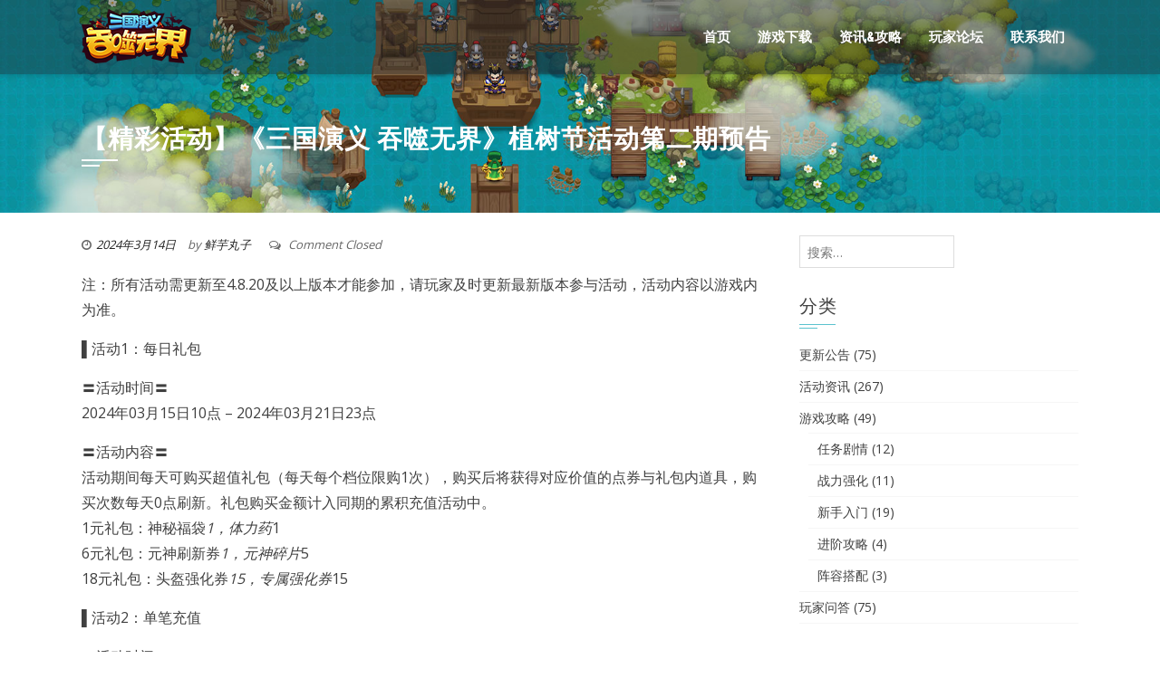

--- FILE ---
content_type: text/html; charset=UTF-8
request_url: http://sgyy.ftaro.com/jingcaihuodongsanguoyanyi-tunshiwujiezhishujiehuodongdierqiyugao/
body_size: 7969
content:
<!DOCTYPE html>
<html lang="zh-CN">
<head>
<meta charset="UTF-8">
<meta name="viewport" content="width=device-width, initial-scale=1">
<link rel="profile" href="http://gmpg.org/xfn/11">
<link rel="pingback" href="http://sgyy.ftaro.com/xmlrpc.php">
<title>【精彩活动】《三国演义 吞噬无界》植树节活动第二期预告 &#8211; 三国演义:吞噬无界</title>
<meta name='robots' content='max-image-preview:large' />
<link rel='dns-prefetch' href='//fonts.googleapis.com' />
<link rel='dns-prefetch' href='//s.w.org' />
<link rel="alternate" type="application/rss+xml" title="三国演义:吞噬无界 &raquo; Feed" href="http://sgyy.ftaro.com/feed/" />
<link rel="alternate" type="application/rss+xml" title="三国演义:吞噬无界 &raquo; 评论Feed" href="http://sgyy.ftaro.com/comments/feed/" />
		<script type="text/javascript">
			window._wpemojiSettings = {"baseUrl":"https:\/\/s.w.org\/images\/core\/emoji\/13.0.1\/72x72\/","ext":".png","svgUrl":"https:\/\/s.w.org\/images\/core\/emoji\/13.0.1\/svg\/","svgExt":".svg","source":{"concatemoji":"http:\/\/sgyy.ftaro.com\/wp-includes\/js\/wp-emoji-release.min.js?ver=5.7.14"}};
			!function(e,a,t){var n,r,o,i=a.createElement("canvas"),p=i.getContext&&i.getContext("2d");function s(e,t){var a=String.fromCharCode;p.clearRect(0,0,i.width,i.height),p.fillText(a.apply(this,e),0,0);e=i.toDataURL();return p.clearRect(0,0,i.width,i.height),p.fillText(a.apply(this,t),0,0),e===i.toDataURL()}function c(e){var t=a.createElement("script");t.src=e,t.defer=t.type="text/javascript",a.getElementsByTagName("head")[0].appendChild(t)}for(o=Array("flag","emoji"),t.supports={everything:!0,everythingExceptFlag:!0},r=0;r<o.length;r++)t.supports[o[r]]=function(e){if(!p||!p.fillText)return!1;switch(p.textBaseline="top",p.font="600 32px Arial",e){case"flag":return s([127987,65039,8205,9895,65039],[127987,65039,8203,9895,65039])?!1:!s([55356,56826,55356,56819],[55356,56826,8203,55356,56819])&&!s([55356,57332,56128,56423,56128,56418,56128,56421,56128,56430,56128,56423,56128,56447],[55356,57332,8203,56128,56423,8203,56128,56418,8203,56128,56421,8203,56128,56430,8203,56128,56423,8203,56128,56447]);case"emoji":return!s([55357,56424,8205,55356,57212],[55357,56424,8203,55356,57212])}return!1}(o[r]),t.supports.everything=t.supports.everything&&t.supports[o[r]],"flag"!==o[r]&&(t.supports.everythingExceptFlag=t.supports.everythingExceptFlag&&t.supports[o[r]]);t.supports.everythingExceptFlag=t.supports.everythingExceptFlag&&!t.supports.flag,t.DOMReady=!1,t.readyCallback=function(){t.DOMReady=!0},t.supports.everything||(n=function(){t.readyCallback()},a.addEventListener?(a.addEventListener("DOMContentLoaded",n,!1),e.addEventListener("load",n,!1)):(e.attachEvent("onload",n),a.attachEvent("onreadystatechange",function(){"complete"===a.readyState&&t.readyCallback()})),(n=t.source||{}).concatemoji?c(n.concatemoji):n.wpemoji&&n.twemoji&&(c(n.twemoji),c(n.wpemoji)))}(window,document,window._wpemojiSettings);
		</script>
		<style type="text/css">
img.wp-smiley,
img.emoji {
	display: inline !important;
	border: none !important;
	box-shadow: none !important;
	height: 1em !important;
	width: 1em !important;
	margin: 0 .07em !important;
	vertical-align: -0.1em !important;
	background: none !important;
	padding: 0 !important;
}
</style>
	<link rel='stylesheet' id='wp-block-library-css'  href='http://sgyy.ftaro.com/wp-includes/css/dist/block-library/style.min.css?ver=5.7.14' type='text/css' media='all' />
<link rel='stylesheet' id='square-fonts-css'  href='//fonts.googleapis.com/css?family=Open+Sans:400,300,600,700|Roboto+Condensed:300italic,400italic,700italic,400,300,700&#038;subset=latin,latin-ext' type='text/css' media='all' />
<link rel='stylesheet' id='bxslider-css'  href='http://sgyy.ftaro.com/wp-content/themes/square/css/jquery.bxslider.css?ver=4.1.2' type='text/css' media='all' />
<link rel='stylesheet' id='animate-css'  href='http://sgyy.ftaro.com/wp-content/themes/square/css/animate.css?ver=1.0' type='text/css' media='all' />
<link rel='stylesheet' id='font-awesome-css'  href='http://sgyy.ftaro.com/wp-content/themes/square/css/font-awesome.css?ver=4.6.3' type='text/css' media='all' />
<link rel='stylesheet' id='owl-carousel-css'  href='http://sgyy.ftaro.com/wp-content/themes/square/css/owl.carousel.css?ver=1.3.3' type='text/css' media='all' />
<link rel='stylesheet' id='owl-theme-css'  href='http://sgyy.ftaro.com/wp-content/themes/square/css/owl.theme.css?ver=1.3.3' type='text/css' media='all' />
<link rel='stylesheet' id='square-style-css'  href='http://sgyy.ftaro.com/wp-content/themes/square/style.css?ver=5.7.14' type='text/css' media='all' />
<script type='text/javascript' src='http://sgyy.ftaro.com/wp-includes/js/jquery/jquery.min.js?ver=3.5.1' id='jquery-core-js'></script>
<script type='text/javascript' src='http://sgyy.ftaro.com/wp-includes/js/jquery/jquery-migrate.min.js?ver=3.3.2' id='jquery-migrate-js'></script>
<link rel="https://api.w.org/" href="http://sgyy.ftaro.com/wp-json/" /><link rel="alternate" type="application/json" href="http://sgyy.ftaro.com/wp-json/wp/v2/posts/3478" /><link rel="EditURI" type="application/rsd+xml" title="RSD" href="http://sgyy.ftaro.com/xmlrpc.php?rsd" />
<link rel="wlwmanifest" type="application/wlwmanifest+xml" href="http://sgyy.ftaro.com/wp-includes/wlwmanifest.xml" /> 
<meta name="generator" content="WordPress 5.7.14" />
<link rel="canonical" href="http://sgyy.ftaro.com/jingcaihuodongsanguoyanyi-tunshiwujiezhishujiehuodongdierqiyugao/" />
<link rel='shortlink' href='http://sgyy.ftaro.com/?p=3478' />
<link rel="alternate" type="application/json+oembed" href="http://sgyy.ftaro.com/wp-json/oembed/1.0/embed?url=http%3A%2F%2Fsgyy.ftaro.com%2Fjingcaihuodongsanguoyanyi-tunshiwujiezhishujiehuodongdierqiyugao%2F" />
<link rel="alternate" type="text/xml+oembed" href="http://sgyy.ftaro.com/wp-json/oembed/1.0/embed?url=http%3A%2F%2Fsgyy.ftaro.com%2Fjingcaihuodongsanguoyanyi-tunshiwujiezhishujiehuodongdierqiyugao%2F&#038;format=xml" />
<style>.sq-main-header{background-image: url(http://sgyy.ftaro.com/wp-content/uploads/sites/5/2023/07/1800x4005.jpg)}</style></head>

<body class="post-template-default single single-post postid-3478 single-format-standard group-blog sq_right_sidebar columns-3">
<div id="sq-page">
		<header id="sq-masthead" class="sq-site-header sq-black disable-sticky">
		<div class="sq-container sq-clearfix">
			<div id="sq-site-branding">
									<a href="http://sgyy.ftaro.com/" rel="home">
						<img src="http://sgyy.ftaro.com/wp-content/uploads/sites/5/2023/07/logo.png" alt="三国演义:吞噬无界">
					</a>
							</div><!-- .site-branding -->

			<div class="sq-toggle-nav">
				<span></span>
			</div>
			
			<nav id="sq-site-navigation" class="sq-main-navigation">
				<div class="sq-menu sq-clearfix"><ul id="menu-%e9%a1%b6%e7%ba%a7%e8%8f%9c%e5%8d%95" class="sq-clearfix"><li id="menu-item-36" class="menu-item menu-item-type-custom menu-item-object-custom menu-item-home menu-item-36"><a href="http://sgyy.ftaro.com/">首页</a></li>
<li id="menu-item-37" class="menu-item menu-item-type-post_type menu-item-object-page menu-item-37"><a href="http://sgyy.ftaro.com/youxixiazai/">游戏下载</a></li>
<li id="menu-item-1755" class="menu-item menu-item-type-taxonomy menu-item-object-category menu-item-1755"><a href="http://sgyy.ftaro.com/category/gengxingonggao/">资讯&#038;攻略</a></li>
<li id="menu-item-631" class="menu-item menu-item-type-custom menu-item-object-custom menu-item-631"><a href="https://www.taptap.com/app/44469/topic">玩家论坛</a></li>
<li id="menu-item-39" class="menu-item menu-item-type-post_type menu-item-object-page menu-item-39"><a href="http://sgyy.ftaro.com/lianxiwomen/">联系我们</a></li>
</ul></div>			</nav><!-- #site-navigation -->
		</div>
	</header><!-- #masthead -->

	<div id="sq-content" class="sq-site-content sq-clearfix">

<header class="sq-main-header">
	<div class="sq-container">
		<h1 class="sq-main-title">【精彩活动】《三国演义 吞噬无界》植树节活动第二期预告</h1>	</div>
</header><!-- .entry-header -->

<div class="sq-container sq-clearfix">
	<div id="primary" class="content-area">
		<main id="main" class="site-main" role="main">

		
			
<article id="post-3478" class="post-3478 post type-post status-publish format-standard hentry category-huodongzixun">

	<div class="entry-meta">
		<span class="posted-on"><i class="fa fa-clock-o"></i><a href="http://sgyy.ftaro.com/jingcaihuodongsanguoyanyi-tunshiwujiezhishujiehuodongdierqiyugao/" rel="bookmark"><time class="entry-date published" datetime="2024-03-14T16:58:23+08:00">2024年3月14日</time><time class="updated" datetime="2024-03-14T16:58:28+08:00">2024年3月14日</time></a></span><span class="byline"> by <span class="author vcard"><a class="url fn n" href="http://sgyy.ftaro.com/author/yulouwen/">鲜芋丸子</a></span></span><span class="comment-count"><i class="fa fa-comments-o"></i> Comment Closed</span>	</div><!-- .entry-meta -->

	<div class="entry-content single-entry-content">
		
<p>注：所有活动需更新至4.8.20及以上版本才能参加，请玩家及时更新最新版本参与活动，活动内容以游戏内为准。</p>



<p>▌活动1：每日礼包</p>



<p>〓活动时间〓<br>2024年03月15日10点 &#8211; 2024年03月21日23点</p>



<p>〓活动内容〓<br>活动期间每天可购买超值礼包（每天每个档位限购1次），购买后将获得对应价值的点券与礼包内道具，购买次数每天0点刷新。礼包购买金额计入同期的累积充值活动中。<br>1元礼包：神秘福袋<em>1，体力药</em>1<br>6元礼包：元神刷新券<em>1，元神碎片</em>5<br>18元礼包：头盔强化券<em>15，专属强化券</em>15</p>



<p>▌活动2：单笔充值</p>



<p>〓活动时间〓<br>2024年03月15日10点 &#8211; 2024年03月21日23点</p>



<p>〓活动内容〓<br>活动期间每日单笔充值至指定额度，即可领取奖励。次日0点刷新充值进度。注意：未领取的奖励在刷新后将无法领取，请各位主公及时领取奖励。<br>稀有材料自选<em>50，特殊材料自选</em>5，玉龙玦*3</p>



<p>▌活动3：每日充值</p>



<p>〓活动时间〓<br>2024年03月15日10点 &#8211; 2024年03月21日23点</p>



<p>〓活动内容〓<br>活动期间每天累积充值至指定额度，即可领取奖励。次日0点刷新充值进度。注意：未领取的奖励在刷新后将无法领取，请各位主公及时领取奖励<br>累计充值6元：稀有材料自选箱<em>10或求贤令</em>1<br>累计充值30元：神秘碎片<em>5、元宝夺宝券</em>2或七阶宝石箱<em>1、专属强化券</em>5<br>累计充值108元：神秘碎片<em>10、点券夺宝券</em>2或随机元神宝箱<em>1、体力药</em>2<br>累计充值208元：稀有材料自选<em>5、特殊材料自选</em>2或荀攸元神<em>1、荀攸碎片</em>5</p>



<p>▌活动4：求贤若渴</p>



<p>〓活动时间〓<br>2024年03月15日10点 &#8211; 2024年03月21日23点</p>



<p>〓活动内容〓<br>活动期间，董袭、董卓、张昭、张角武将求贤获得概率提升。</p>



<p>▌活动5：武将放送</p>



<p>〓活动时间〓<br>2024年03月15日10点 &#8211; 2024年03月21日23点</p>



<p>〓活动内容〓<br>点券商店上架武将碎片、元神礼包<br>本期武将：董袭、董卓、张昭、张角</p>



<p>▌活动6：月光宝盒</p>



<p>〓活动时间〓<br>2024年03月15日10点 &#8211; 2024年03月21日23点</p>



<p>〓活动内容〓<br>活动期间完成任务获得月光精华，使用月光精华为月光宝盒充能直至打开月光宝盒。<br>月光宝盒奖励任选一：元神刷新券<em>1（限1次），天罡元神宝箱</em>1（限1次），元神碎片*40（限1次）</p>



<p>▌活动7：限时签到</p>



<p>〓活动时间〓<br>2024年03月15日10点 &#8211; 2024年03月21日23点</p>



<p>〓活动内容〓<br>活动期间，每日签到领取奖励。累计签到天数，还可领取额外奖励<br>第一天：强化剂<em>20 累计1天：体力药</em>2<br>第二天：高阶随机精髓<em>10 累计2天：元神碎片</em>10<br>第三天：元宝<em>227 累计3天：传说藏宝图</em>1<br>第四天：高级强化剂<em>10 累计4天：突破石自选箱</em>10<br>第五天：高阶随机精髓<em>10 累计5天：随机元神箱</em>1<br>第六天：元宝<em>227 第七天：求贤令</em>1</p>



<p>▌活动8：平定江夏</p>



<p>〓活动时间〓<br>2024年03月15日10点 &#8211; 2024年03月21日23点</p>



<p>〓活动内容〓<br>活动期间开放平定江夏副本，每日首通获得奖励。<br>每日首通：荀攸碎片<em>2、梨花</em>20</p>



<p>▌活动9：双倍经验</p>



<p>〓活动时间〓<br>2024年03月15日10点 &#8211; 2024年03月31日23点</p>



<p>〓活动内容〓<br>战队等级小于100级的主公可获得见多识广buff，出征战斗、任务经验翻倍。</p>
			</div><!-- .entry-content -->

	<footer class="entry-footer">
		<span class="cat-links"><i class="fa fa-folder"></i><a href="http://sgyy.ftaro.com/category/huodongzixun/" rel="category tag">活动资讯</a></span>	</footer><!-- .entry-footer -->
</article><!-- #post-## -->


			
		
		</main><!-- #main -->
	</div><!-- #primary -->

	<div id="secondary" class="widget-area">
		<aside id="search-2" class="widget widget_search"><form role="search" method="get" class="search-form" action="http://sgyy.ftaro.com/">
				<label>
					<span class="screen-reader-text">搜索：</span>
					<input type="search" class="search-field" placeholder="搜索&hellip;" value="" name="s" />
				</label>
				<input type="submit" class="search-submit" value="搜索" />
			</form></aside><aside id="categories-3" class="widget widget_categories"><h4 class="widget-title">分类</h4>
			<ul>
					<li class="cat-item cat-item-1"><a href="http://sgyy.ftaro.com/category/gengxingonggao/">更新公告</a> (75)
</li>
	<li class="cat-item cat-item-23"><a href="http://sgyy.ftaro.com/category/huodongzixun/">活动资讯</a> (267)
</li>
	<li class="cat-item cat-item-21"><a href="http://sgyy.ftaro.com/category/youxigonglue/">游戏攻略</a> (49)
<ul class='children'>
	<li class="cat-item cat-item-25"><a href="http://sgyy.ftaro.com/category/youxigonglue/renwujuqing/">任务剧情</a> (12)
</li>
	<li class="cat-item cat-item-27"><a href="http://sgyy.ftaro.com/category/youxigonglue/zhanliqianghua/">战力强化</a> (11)
</li>
	<li class="cat-item cat-item-24"><a href="http://sgyy.ftaro.com/category/youxigonglue/xinshourumen/">新手入门</a> (19)
</li>
	<li class="cat-item cat-item-28"><a href="http://sgyy.ftaro.com/category/youxigonglue/jinjiegonglue/">进阶攻略</a> (4)
</li>
	<li class="cat-item cat-item-26"><a href="http://sgyy.ftaro.com/category/youxigonglue/zhenrongdapei/">阵容搭配</a> (3)
</li>
</ul>
</li>
	<li class="cat-item cat-item-18"><a href="http://sgyy.ftaro.com/category/wanjiawenda/">玩家问答</a> (75)
</li>
			</ul>

			</aside>
		<aside id="recent-posts-2" class="widget widget_recent_entries">
		<h4 class="widget-title">近期文章</h4>
		<ul>
											<li>
					<a href="http://sgyy.ftaro.com/jingcaihuodongsanguoyanyitunshiwujiehuodongyugao1-9/">【精彩活动】《三国演义：吞噬无界》活动预告1.9</a>
									</li>
											<li>
					<a href="http://sgyy.ftaro.com/jingcaihuodongsanguoyanyitunshiwujieyuandanhuodongyugao-12-31/">【精彩活动】《三国演义：吞噬无界》元旦活动预告 12.31</a>
									</li>
											<li>
					<a href="http://sgyy.ftaro.com/jingcaihuodongsanguoyanyitunshiwujiezhouhuodongyugao-12-26/">【精彩活动】《三国演义：吞噬无界》周活动预告 12.26</a>
									</li>
											<li>
					<a href="http://sgyy.ftaro.com/jingcaihuodongsanguoyanyitunshiwujiezhouhuodongyugao-12-19/">【精彩活动】《三国演义：吞噬无界》周活动预告 12.19</a>
									</li>
											<li>
					<a href="http://sgyy.ftaro.com/jingcaihuodongsanguoyanyitunshiwujiezhounianqinghuodongerqi12-12/">【精彩活动】《三国演义：吞噬无界》周年庆活动二期12.12</a>
									</li>
					</ul>

		</aside>	</div><!-- #secondary -->
	</div>


	</div><!-- #content -->

	<footer id="sq-colophon" class="sq-site-footer">
		
				<div id="sq-middle-footer">
			<div class="sq-container">
				<aside id="text-3" class="widget widget_text">			<div class="textwidget"><div style="float:left;width:70%;">
<p>
增值电信业务经营许可证号码 [浙B2-20170666]
<a href="http://www.beian.miit.gov.cn" target="_blank" rel="noopener">浙ICP备17005551号</a>
新广出审[2017]127号
</p>
<p>
网络文化经营许可证 <a href="#">浙网文[2017]4091-180号</a>
<a href="http://sq.ccm.gov.cn:80/ccnt/sczr/service/business/emark/gameNetTag/4028c08b569d00270156a0d81c590d1e" target="_blank" rel="noopener">文网游备字[2016]Ｍ-CSG5648号</a>
</p>


<a target="_blank" href="http://www.beian.gov.cn/portal/registerSystemInfo?recordcode=33010602007764" style="display:inline-block;text-decoration:none;height:20px;line-height:20px;" rel="noopener"><img src="http://www.ftaro.com/wp-content/uploads/2017/02/beiantubiao.png" style="float:left;"/><p style="float:left;height:20px;line-height:20px;margin: 0px 0px 0px 5px; color:#939393;">浙公网安备 33010602007764号</a></div>

<div style="float:left;width:20%;">
 <a href="#"><img src="http://www.ftaro.com/wp-content/uploads/2017/07/wenhuajingying.png" width="66" height="66"  alt=""/></a>&nbsp;&nbsp;<a href="http://www.ftaro.com/userprivacy/age8.html?gid=0" target="_blank" rel="noopener"><img src='http://www.ftaro.com/img/age8.png' width="50" height="50" ></a><p>杭州鲜芋科技有限公司</p>
</div></div>
		</aside>			</div>
		</div>
		
		<div id="sq-bottom-footer">
			<div class="sq-container sq-clearfix">
				<div class="sq-site-info">
					WordPress Theme					<span class="sep"> | </span>
					<a target="_blank" href="http://hashthemes.com/wordpress-theme/square/">Square</a> by Hash Themes				</div>

				<div class="sq-site-social">
								</div>
			</div>
		</div>
	</footer><!-- #colophon -->
</div><!-- #page -->

<script type='text/javascript' src='http://sgyy.ftaro.com/wp-content/themes/square/js/modernizr.js?ver=2.6.3' id='modernizr-js'></script>
<script type='text/javascript' src='http://sgyy.ftaro.com/wp-content/themes/square/js/jquery.bxslider.js?ver=4.1.2' id='bxslider-js'></script>
<script type='text/javascript' src='http://sgyy.ftaro.com/wp-content/themes/square/js/owl.carousel.js?ver=1.3.3' id='owl-carousel-js'></script>
<script type='text/javascript' src='http://sgyy.ftaro.com/wp-content/themes/square/js/jquery.superfish.js?ver=20160213' id='jquery-superfish-js'></script>
<script type='text/javascript' src='http://sgyy.ftaro.com/wp-content/themes/square/js/square-custom.js?ver=20150903' id='square-custom-js'></script>
<script type='text/javascript' src='http://sgyy.ftaro.com/wp-includes/js/wp-embed.min.js?ver=5.7.14' id='wp-embed-js'></script>
<script>
var _hmt = _hmt || [];
(function() {
  var hm = document.createElement("script");
  hm.src = "https://hm.baidu.com/hm.js?07b23b92ee18bf44ad882debd888243c";
  var s = document.getElementsByTagName("script")[0]; 
  s.parentNode.insertBefore(hm, s);
})();
</script>

</body>
</html>


--- FILE ---
content_type: application/javascript
request_url: http://sgyy.ftaro.com/wp-content/themes/square/js/square-custom.js?ver=20150903
body_size: 1098
content:
/**
 * Square Custom JS
 *
 * @package square
 *
 * Distributed under the MIT license - http://opensource.org/licenses/MIT
 */

jQuery(function($){

	$('#sq-bx-slider').bxSlider({
		'pager':false,
		'auto' : true,
		'mode' : 'fade',
		'pause' : 5000,
		'prevText' : '<i class="fa fa-angle-left"></i>',
		'nextText' : '<i class="fa fa-angle-right"></i>',
		'adaptiveHeight' : true
	});

    $(".sq_client_logo_slider").owlCarousel({
      autoPlay: 4000, 
      items : 5,
      itemsTablet: [768,3],
      itemsMobile : [479,2],
      pagination : false
    });

    $(".sq-tab-pane:first").show();
    $(".sq-tab li:first").addClass('sq-active');

    $(".sq-tab li a").click(function(){
    	var tab = $(this).attr('href');
    	$(".sq-tab li").removeClass('sq-active');
    	$(this).parent('li').addClass('sq-active');
    	$(".sq-tab-pane").hide();
    	$(tab).show();
    	return false;
    });

    $(window).scroll(function(){
    	var scrollTop = $(window).scrollTop();
    	if( scrollTop > 0 ){
    		$('#sq-masthead').addClass('sq-scrolled');
    	}else{
    		$('#sq-masthead').removeClass('sq-scrolled');
    	}
    });

    $('.sq-menu > ul').superfish({
		delay:       500,                            
		animation:   {opacity:'show',height:'show'},  
		speed:       'fast'                         
	});

    $('.sq-toggle-nav').click(function(){
    	$('#sq-site-navigation').slideToggle();
    });

});

if( jQuery('#sq-elasticstack').length > 0 ){
	new ElastiStack( document.getElementById( 'sq-elasticstack' ), {
		// distDragBack: if the user stops dragging the image in a area that does not exceed [distDragBack]px 
		// for either x or y then the image goes back to the stack 
		distDragBack : 200,
		// distDragMax: if the user drags the image in a area that exceeds [distDragMax]px 
		// for either x or y then the image moves away from the stack 
		distDragMax : 450,
		// callback
		onUpdateStack : function( current ) { return false; }
	} );
}

